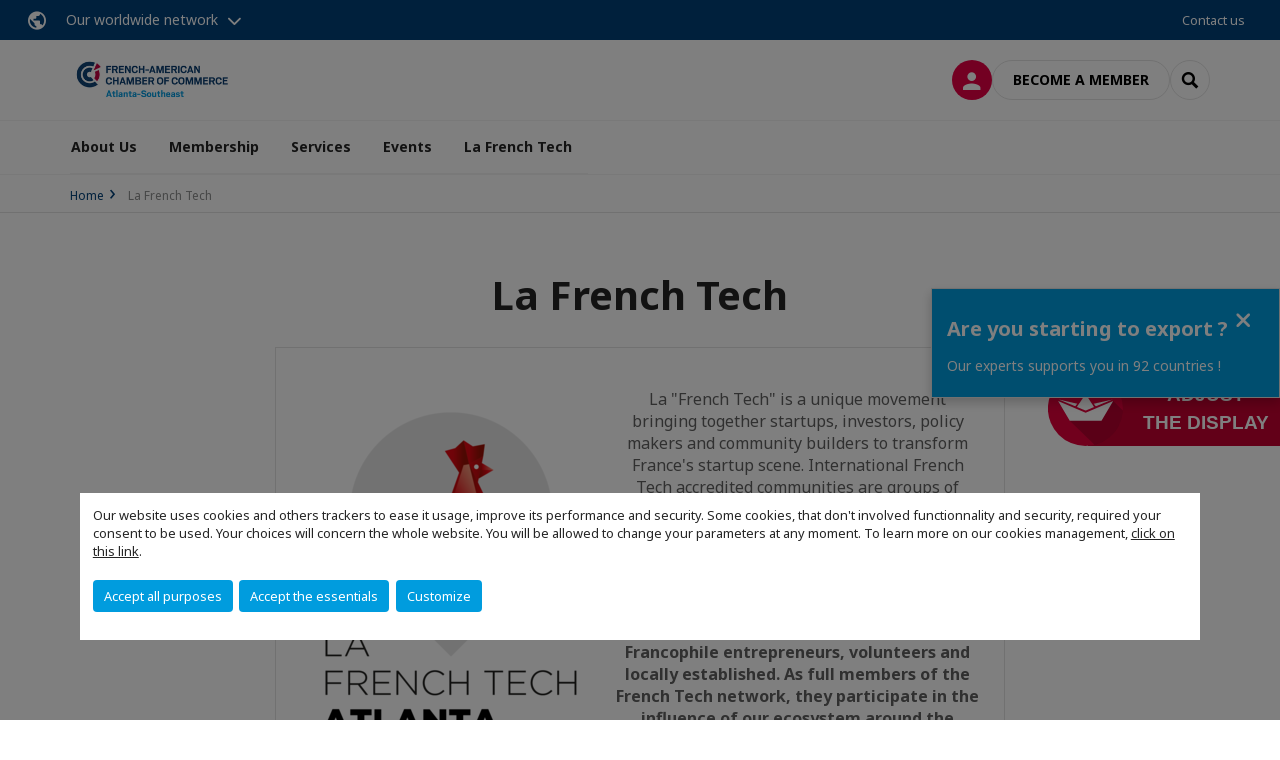

--- FILE ---
content_type: text/html; charset=utf-8
request_url: https://www.facc-atlanta.com/la-french-tech.html
body_size: 14181
content:
<!DOCTYPE html>
<html lang="en">
<head>

<meta charset="utf-8">
<!-- 
	This website is powered by TYPO3 - inspiring people to share!
	TYPO3 is a free open source Content Management Framework initially created by Kasper Skaarhoj and licensed under GNU/GPL.
	TYPO3 is copyright 1998-2026 of Kasper Skaarhoj. Extensions are copyright of their respective owners.
	Information and contribution at https://typo3.org/
-->



<title>La French Tech | FACC Atlanta</title>
<meta name="generator" content="TYPO3 CMS">
<meta name="description" content="The World Class Tech Hub and Global Start-up Ecosystem.">
<meta name="viewport" content="width=device-width, initial-scale=1.0">
<meta property="og:type" content="website">
<meta property="og:site_name" content="FACC Atlanta">
<meta property="og:image" content="https://www.facc-atlanta.com/_assets/e16fdc39dbd453b823f5542efedb5595/Frontend/Assets/images/logo-cci.svg">
<meta name="twitter:card" content="summary">

<link rel="stylesheet" href="https://unpkg.com/orejime@2.2/dist/orejime.css" media="all">
<link rel="stylesheet" href="https://aws-a.medias-ccifi.org/typo3temp/assets/compressed/86cc90b71f4b58e679ce5e8a3065e392-ec7fddaa876aa59e6880f45c25fb3940.css?1768142665" media="all">
<link rel="stylesheet" href="https://aws-a.medias-ccifi.org/_assets/cru-1769184577/e16fdc39dbd453b823f5542efedb5595/Frontend/Assets/styles/app.css?1767959247" media="all">
<link rel="stylesheet" href="https://aws-a.medias-ccifi.org/typo3temp/assets/compressed/misc-52b0a2308e09fd13e0039e3e874571f7.css?1768142665" media="all">
<link rel="stylesheet" href="https://aws-a.medias-ccifi.org/typo3temp/assets/compressed/541518372e0070f9aacd6fac4904da64-5ac83fe475b0ffddf58cf8b357872ad6.css?1768231760" media="all">




<script>
/*<![CDATA[*/
/*TS_inlineJS*/
dataLayer = [];
var googleTagManagerId = "GTM-P3HZB8S"; var configOrejime = {"privacyPolicy":"\/legal-notice.html","mustNotice":true,"lang":"en","translations":{"en":{"consentModal":{"title":"Information that we collect","description":"Here you can see and customize the information that we collect.","privacyPolicy":{"name":"privacy policy","text":"To learn more, please read our {privacyPolicy}."}},"consentNotice":{"changeDescription":"There were changes since your last visit, please update your consent.","description":"Our website uses cookies and others trackers to ease it usage, improve its performance and security.\nSome cookies, that don't involved functionnality and security, required your consent to be used.\nYour choices will concern the whole website. You will be allowed to change your parameters at any moment. To learn more on our cookies management","learnMore":"Customize","privacyPolicy":{"name":"click on this link","text":", {privacyPolicy}."}},"accept":"Accept all purposes","acceptAll":"Accept all purposes","save":"Save","saveData":"Save my configuration on collected information","decline":"Accept the essentials","declineAll":"Accept the essentials","close":"Close","enabled":"Enabled","disabled":"Disabled","app":{"purposes":"Purposes","purpose":"Purpose"},"categories":{"site":{"title":"Website functionalities"},"analytics":{"title":"Trafic and audience measurement"},"video":{"title":""}},"poweredBy":"Powered by Orejime","newWindow":"new window","purposes":{"site":"Website functionalities","analytics":"Trafic and audience measurement","video":"Videos"},"site":{"title":"Essential functionalities","description":"Without these cookies, we cannot provide you certain services on our website, like authentication to your personal account."},"google-analytics":{"title":"Google Analytics","description":"These cookies are used to understand traffic levels and audience usage."},"youtube":{"title":"Youtube","description":"<a href=\"https:\/\/policies.google.com\/privacy\" class=\"orejime-Modal-privacyPolicyLink\" target=\"_blank\">Read Youtube's privacy policy<\/a>"},"vimeo":{"title":"Vimeo","description":"<a href=\"https:\/\/vimeo.com\/privacy\" class=\"orejime-Modal-privacyPolicyLink\" target=\"_blank\">Read Vimeo's privacy policy<\/a>"},"functional":{"title":"Other functionalities","description":"Non-essential functionalities may use cookies, for example to save a flash message view"}}}};

(function () {
    var fs = document.createElement("script");
    fs.setAttribute("src", "https://cdn.facil-iti.app/tags/faciliti-tag.min.js");
    fs.dataset.applicationIdentifier = "eb9ae09d-f926-426d-a012-16e5c302a188";
    document.head.appendChild(fs);
}());

function onRecaptchaSubmit() {
    const form = (document.querySelector('[data-callback="onRecaptchaSubmit"]') || {}).form;

    if (form) {
        form.submit();
    }

    return false;
}

/*]]>*/
</script>

<!-- Favicons -->
        <meta name="msapplication-square70x70logo" content="https://aws-a.medias-ccifi.org/_assets/cru-1769184577/e16fdc39dbd453b823f5542efedb5595/Frontend/Assets/images/favicons/windows-tile-70x70.png">
        <meta name="msapplication-square150x150logo" content="https://aws-a.medias-ccifi.org/_assets/cru-1769184577/e16fdc39dbd453b823f5542efedb5595/Frontend/Assets/images/favicons/windows-tile-150x150.png">
        <meta name="msapplication-square310x310logo" content="https://aws-a.medias-ccifi.org/_assets/cru-1769184577/e16fdc39dbd453b823f5542efedb5595/Frontend/Assets/images/favicons/windows-tile-310x310.png">
        <meta name="msapplication-TileImage" content="https://aws-a.medias-ccifi.org/_assets/cru-1769184577/e16fdc39dbd453b823f5542efedb5595/Frontend/Assets/images/favicons/windows-tile-144x144.png">
        <link rel="apple-touch-icon-precomposed" sizes="152x152" href="https://aws-a.medias-ccifi.org/_assets/cru-1769184577/e16fdc39dbd453b823f5542efedb5595/Frontend/Assets/images/favicons/apple-touch-icon-152x152-precomposed.png">
        <link rel="apple-touch-icon-precomposed" sizes="120x120" href="https://aws-a.medias-ccifi.org/_assets/cru-1769184577/e16fdc39dbd453b823f5542efedb5595/Frontend/Assets/images/favicons/apple-touch-icon-120x120-precomposed.png">
        <link rel="apple-touch-icon-precomposed" sizes="76x76" href="https://aws-a.medias-ccifi.org/_assets/cru-1769184577/e16fdc39dbd453b823f5542efedb5595/Frontend/Assets/images/favicons/apple-touch-icon-76x76-precomposed.png">
        <link rel="apple-touch-icon-precomposed" sizes="60x60" href="https://aws-a.medias-ccifi.org/_assets/cru-1769184577/e16fdc39dbd453b823f5542efedb5595/Frontend/Assets/images/favicons/apple-touch-icon-60x60-precomposed.png">
        <link rel="apple-touch-icon" sizes="144x144" href="https://aws-a.medias-ccifi.org/_assets/cru-1769184577/e16fdc39dbd453b823f5542efedb5595/Frontend/Assets/images/favicons/apple-touch-icon-144x144.png">
        <link rel="apple-touch-icon" sizes="114x114" href="https://aws-a.medias-ccifi.org/_assets/cru-1769184577/e16fdc39dbd453b823f5542efedb5595/Frontend/Assets/images/favicons/apple-touch-icon-114x114.png">
        <link rel="apple-touch-icon" sizes="72x72" href="https://aws-a.medias-ccifi.org/_assets/cru-1769184577/e16fdc39dbd453b823f5542efedb5595/Frontend/Assets/images/favicons/apple-touch-icon-72x72.png">
        <link rel="apple-touch-icon" sizes="57x57" href="https://aws-a.medias-ccifi.org/_assets/cru-1769184577/e16fdc39dbd453b823f5542efedb5595/Frontend/Assets/images/favicons/apple-touch-icon.png">
        <link rel="shortcut icon" href="https://aws-a.medias-ccifi.org/_assets/cru-1769184577/e16fdc39dbd453b823f5542efedb5595/Frontend/Assets/images/favicons/favicon.ico">
        <link rel="icon" type="image/png" sizes="64x64" href="https://aws-a.medias-ccifi.org/_assets/cru-1769184577/e16fdc39dbd453b823f5542efedb5595/Frontend/Assets/images/favicons/favicon.png"><!-- Google Tag Manager -->
      <script type="opt-in" data-type="application/javascript" data-name="google-analytics">        (function(w,d,s,l,i){w[l]=w[l]||[];w[l].push({'gtm.start':
        new Date().getTime(),event:'gtm.js'});var f=d.getElementsByTagName(s)[0],
        j=d.createElement(s),dl=l!='dataLayer'?'&l='+l:'';j.async=true;j.src=
        'https://www.googletagmanager.com/gtm.js?id='+i+dl;f.parentNode.insertBefore(j,f);
        })(window,document,'script','dataLayer','GTM-P3HZB8S');</script>
      <!-- End Google Tag Manager -->        <!-- GetResponse Analytics -->
        <script type="text/javascript">
        (function(m, o, n, t, e, r, _){
              m['__GetResponseAnalyticsObject'] = e;m[e] = m[e] || function() {(m[e].q = m[e].q || []).push(arguments)};
              r = o.createElement(n);_ = o.getElementsByTagName(n)[0];r.async = 1;r.src = t;r.setAttribute('crossorigin', 'use-credentials');_.parentNode .insertBefore(r, _);
          })(window, document, 'script', 'https://marketing.ccifi.net/script/2da3e708-6008-4df8-9f30-cc072fa60d35/ga.js', 'GrTracking');
        </script>
        <!-- End GetResponse Analytics -->
<link rel="canonical" href="https://www.facc-atlanta.com/la-french-tech.html"/>
</head>
<body class="">
        <noscript>
            <iframe src="https://www.googletagmanager.com/ns.html?id=GTM-P3HZB8S" height="0" width="0" style="display:none;visibility:hidden"></iframe>
        </noscript>

  
        <nav id="nav" class="navbar navbar-default navbar-main">
            
		<nav class="nav-sticky">
			<div class="container-fluid">
				<div class="nav-sticky-wrapper">
				
					<div class="dropdown dropdown-btn-nav">
						<a href="#" class="dropdown-toggle btn btn-icon icon-earth" data-toggle="dropdown" role="button" aria-haspopup="true" aria-expanded="false">Our worldwide network</a>
						<div class="dropdown-menu">
							<div class="dropdown-menu-inner">
								<p>Develop your business anywhere in the world with the CCI France International network!</p>
								<a href="https://www.ccifrance-international.org/le-reseau/les-cci-fi.html" target="_blank" class="btn btn-primary btn-inverse">
									125 chambers in 98 countries
								</a>
							</div>
						</div>
					</div>
				

				<ul class="nav-sticky-right">
          
            <li>
              <button data-faciliti-popin="" id="faciliti-cta">
                <img src="https://aws-a.medias-ccifi.org/fileadmin/cru-1769184577/user_upload/logo-faciliti.svg" alt="FACIL'iti">
                <span class="cta-text">Adjust<br />
the display</span>
              </button>
            </li>
          
					
						<li>
							<a href="/about-us/contact-us-1.html">
								Contact us
							</a>
						</li>
					
					
						
							
						
					
					<li class="dropdown dropdown-btn-nav">
						




					</li>
				</ul>
			</div>
			</div>
		</nav>
	
            <div class="navbar-wrapper">
                <div class="container">
                    <a class="navbar-brand" href="/">
                        
                        
                            <img alt="USA | Atlanta : CCI France Etats-Unis - Atlanta" src="/uploads/tx_obladyficheidentity/LogoFaccAtlanta_02.png" width="300" height="89" />
                        
                    </a>

                    <div class="navbar-tools">
                        <ul>
                            
                                    <li>
                                        <a class="btn btn-complementary btn-only-icon icon-user" href="/members-log-in.html">
                                            <span class="sr-only">Log in</span>
                                        </a>
                                    </li>
                                    <li class="d-none d-lg-block"><a class="btn btn-border-gray" href="https://business.facc-atlanta.com/member/newmemberapp/">Become a member</a></li>
                                

                            <li><a href="#" class="btn btn-border-gray btn-only-icon icon-search" data-toggle="modal" data-target="#modal-search"><span class="sr-only">Search</span></a></li>
                        </ul>

                        <button type="button" class="navbar-toggle collapsed" data-toggle="collapse" data-target="#menu" aria-expanded="false">
                            <span class="sr-only">Menu</span>
                            <span class="icon-bar"></span>
                            <span class="icon-bar"></span>
                            <span class="icon-bar"></span>
                        </button>
                    </div><!-- .navbar-tools -->
                </div>
            </div>

            <div id="menu" class="navbar-collapse navbar-menu collapse">
                <div class="container">
                    <div class="nav navbar-nav nav-lang">
                        <div class="dropdown">
                            




                        </div><!-- .dropdown -->
                    </div>

                    

    <ul class="nav navbar-nav navbar-nav-main">
        
            <li class="navbar-nav-main-item">
                
                        <a href="/about-us.html" class="btn collapse-btn" role="button" data-toggle="collapse" data-target="#menu-9101" aria-expanded="false" aria-controls="menu-9101" onclick="return false">About Us</a>
                        <div class="collapse collapse-item" id="menu-9101">
                            <div class="collapse-content">
                                <div class="container">
                                    <div class="row d-flex">
                                        <div class="col-lg-4">
                                            <div class="well">
                                                <div class="well-title">About Us</div>
                                                
                                                    <div class="mb-1 d-none d-lg-block">
                                                        <img src="https://aws-a.medias-ccifi.org/fileadmin/_processed_/d/f/csm_pexels-polina-kovaleva-8350240_f7a225a901.jpg" width="768" height="432" alt="" />
                                                    </div>
                                                
                                                

                                                <a href="/about-us.html" target="" class="btn btn-outline btn-default">
                                                    Go to section
                                                </a>
                                            </div>
                                        </div>
                                        <div class="col-lg-4">
                                            <ul class="nav navbar-nav">
                                                
                                                    <li>
                                                        <a href="/about-us/our-mission.html" target="" data-desc="desc-9101-9105">Our Mission</a>
                                                    </li>
                                                
                                                    <li>
                                                        <a href="/about-us/support-our-mission.html" target="" data-desc="desc-9101-9103">Support the FACC</a>
                                                    </li>
                                                
                                                    <li>
                                                        <a href="/about-us/team.html" target="" data-desc="desc-9101-9107">Team</a>
                                                    </li>
                                                
                                                    <li>
                                                        <a href="/about-us/board-of-directors.html" target="" data-desc="desc-9101-9106">Board of Directors</a>
                                                    </li>
                                                
                                                    <li>
                                                        <a href="/about-us/tennessee-branch.html" target="" data-desc="desc-9101-13091">Tennessee Branch</a>
                                                    </li>
                                                
                                                    <li>
                                                        <a href="/about-us/facc-national-network.html" target="" data-desc="desc-9101-13089">FACC National Network</a>
                                                    </li>
                                                
                                                    <li>
                                                        <a href="/about-us/cci-france-international.html" target="" data-desc="desc-9101-20645">CCI France International</a>
                                                    </li>
                                                
                                                    <li>
                                                        <a href="/about-us/contact-us.html" target="" data-desc="desc-9101-9102">Curiosity Lab</a>
                                                    </li>
                                                
                                                    <li>
                                                        <a href="/about-us/contact-us-1.html" target="" data-desc="desc-9101-13212">Contact Us</a>
                                                    </li>
                                                
                                            </ul>
                                        </div>
                                        <div class="col-lg-4 d-none d-lg-block">
                                            
                                                <div id="desc-9101-9105" class="module-nav-item">
                                                    
                                                        <img src="https://aws-a.medias-ccifi.org/fileadmin/_processed_/7/1/csm_pexels-nappy-936137_cd92bb058c.jpg" width="768" height="432" alt="" />
                                                    
                                                    
                                                        <p>
                                                            Discover the team, our mission, services, and our events.
                                                        </p>
                                                    
                                                    
                                                        <p>
                                                            <a href="/about-us/our-mission.html" target="">
                                                                More information
                                                            </a>
                                                        </p>
                                                    
                                                </div>
                                            
                                                <div id="desc-9101-9103" class="module-nav-item">
                                                    
                                                        <img src="https://aws-a.medias-ccifi.org/fileadmin/_processed_/0/4/csm_pexels-cottonbro-studio-3943727_560ed400a9.jpg" width="768" height="432" alt="" />
                                                    
                                                    
                                                        <p>
                                                            As a non-profit organization, the FACC-Atlanta relies entirely on memberships and fundraising ...
                                                        </p>
                                                    
                                                    
                                                        <p>
                                                            <a href="/about-us/support-our-mission.html" target="">
                                                                More information
                                                            </a>
                                                        </p>
                                                    
                                                </div>
                                            
                                                <div id="desc-9101-9107" class="module-nav-item">
                                                    
                                                        <img src="https://aws-a.medias-ccifi.org/fileadmin/_processed_/9/f/csm_Team-Photo-scaled_fe63a39215.jpg" width="768" height="433" alt="" />
                                                    
                                                    
                                                        <p>
                                                            Meet the FACC team.
                                                        </p>
                                                    
                                                    
                                                        <p>
                                                            <a href="/about-us/team.html" target="">
                                                                More information
                                                            </a>
                                                        </p>
                                                    
                                                </div>
                                            
                                                <div id="desc-9101-9106" class="module-nav-item">
                                                    
                                                        <img src="https://aws-a.medias-ccifi.org/fileadmin/_processed_/e/1/csm_board_of_directors_0676d12f0c.png" width="568" height="319" alt="" />
                                                    
                                                    
                                                        <p>
                                                            The French American Chamber of Commerce is lead and helped by a board of 24 members and 2 Honorary Members, with more than 40% being women! 
                                                        </p>
                                                    
                                                    
                                                        <p>
                                                            <a href="/about-us/board-of-directors.html" target="">
                                                                More information
                                                            </a>
                                                        </p>
                                                    
                                                </div>
                                            
                                                <div id="desc-9101-13091" class="module-nav-item">
                                                    
                                                        <img src="https://aws-a.medias-ccifi.org/fileadmin/_processed_/0/d/csm_chattanooga_54fa472b37.jpeg" width="298" height="168" alt="" />
                                                    
                                                    
                                                        <p>
                                                            Our goal is to be the liaison for the French and American organizations in Tennessee. Learn more about our Tennessee Branch.
                                                        </p>
                                                    
                                                    
                                                        <p>
                                                            <a href="/about-us/tennessee-branch.html" target="">
                                                                More information
                                                            </a>
                                                        </p>
                                                    
                                                </div>
                                            
                                                <div id="desc-9101-13089" class="module-nav-item">
                                                    
                                                        <img src="https://aws-a.medias-ccifi.org/fileadmin/_processed_/e/c/csm_MAPS_FACC_NETWORK_01_0c3a7ebac7.png" width="768" height="431" alt="" />
                                                    
                                                    
                                                        <p>
                                                            18 Chapters &amp; 5700 Members Nationwide l 19 Sectors
                                                        </p>
                                                    
                                                    
                                                        <p>
                                                            <a href="/about-us/facc-national-network.html" target="">
                                                                More information
                                                            </a>
                                                        </p>
                                                    
                                                </div>
                                            
                                                <div id="desc-9101-20645" class="module-nav-item">
                                                    
                                                        <img src="https://aws-a.medias-ccifi.org/fileadmin/_processed_/5/b/csm_Sans_titre_266506da97.png" width="379" height="213" alt="" />
                                                    
                                                    
                                                        <p>
                                                            A worldwide network of 124 Chambers of Commerce in 93 countries.
                                                        </p>
                                                    
                                                    
                                                        <p>
                                                            <a href="/about-us/cci-france-international.html" target="">
                                                                More information
                                                            </a>
                                                        </p>
                                                    
                                                </div>
                                            
                                                <div id="desc-9101-9102" class="module-nav-item">
                                                    
                                                        <img src="https://aws-a.medias-ccifi.org/fileadmin/_processed_/5/d/csm_Capture_2fc3f66949.jpg" width="768" height="432" alt="" />
                                                    
                                                    
                                                        <p>
                                                            Curiosity Lab at Peachtree Corners is a publicly funded living lab designed to provide a real world test environment to advance next generation intelligent mobility and smart city technology.
                                                        </p>
                                                    
                                                    
                                                        <p>
                                                            <a href="/about-us/contact-us.html" target="">
                                                                More information
                                                            </a>
                                                        </p>
                                                    
                                                </div>
                                            
                                                <div id="desc-9101-13212" class="module-nav-item">
                                                    
                                                    
                                                    
                                                </div>
                                            
                                        </div>
                                    </div>
                                </div>
                            </div>
                        </div>
                    
            </li>
        
            <li class="navbar-nav-main-item">
                
                        <a href="/membership.html" class="btn collapse-btn" role="button" data-toggle="collapse" data-target="#menu-9035" aria-expanded="false" aria-controls="menu-9035" onclick="return false">Membership</a>
                        <div class="collapse collapse-item" id="menu-9035">
                            <div class="collapse-content">
                                <div class="container">
                                    <div class="row d-flex">
                                        <div class="col-lg-4">
                                            <div class="well">
                                                <div class="well-title">Membership</div>
                                                
                                                    <div class="mb-1 d-none d-lg-block">
                                                        <img src="https://aws-a.medias-ccifi.org/fileadmin/_processed_/6/f/csm_pexels-edmond-dantes-8553864_8c3164f6c5.jpg" width="768" height="432" alt="" />
                                                    </div>
                                                
                                                

                                                <a href="/membership.html" target="" class="btn btn-outline btn-default">
                                                    Go to section
                                                </a>
                                            </div>
                                        </div>
                                        <div class="col-lg-4">
                                            <ul class="nav navbar-nav">
                                                
                                                    <li>
                                                        <a href="https://business.facc-atlanta.com/member/newmemberapp/" target="_blank" data-desc="desc-9035-9036">Join today!</a>
                                                    </li>
                                                
                                                    <li>
                                                        <a href="/membership/why-become-a-member.html" target="" data-desc="desc-9035-9041">Why become a member?</a>
                                                    </li>
                                                
                                                    <li>
                                                        <a href="/membership/membership-levels.html" target="" data-desc="desc-9035-9040">Membership Levels</a>
                                                    </li>
                                                
                                                    <li>
                                                        <a href="/membership/our-members.html" target="" data-desc="desc-9035-9104">Our Members</a>
                                                    </li>
                                                
                                            </ul>
                                        </div>
                                        <div class="col-lg-4 d-none d-lg-block">
                                            
                                                <div id="desc-9035-9036" class="module-nav-item">
                                                    
                                                        <img src="https://aws-a.medias-ccifi.org/fileadmin/_processed_/0/0/csm_welcome_552f57f6fa.jpeg" width="500" height="281" alt="" />
                                                    
                                                    
                                                    
                                                        <p>
                                                            <a href="https://business.facc-atlanta.com/member/newmemberapp/" target="_blank">
                                                                More information
                                                            </a>
                                                        </p>
                                                    
                                                </div>
                                            
                                                <div id="desc-9035-9041" class="module-nav-item">
                                                    
                                                        <img src="https://aws-a.medias-ccifi.org/fileadmin/_processed_/0/1/csm_members_19caed6bfc.jpeg" width="500" height="281" alt="" />
                                                    
                                                    
                                                    
                                                        <p>
                                                            <a href="/membership/why-become-a-member.html" target="">
                                                                More information
                                                            </a>
                                                        </p>
                                                    
                                                </div>
                                            
                                                <div id="desc-9035-9040" class="module-nav-item">
                                                    
                                                        <img src="https://aws-a.medias-ccifi.org/fileadmin/_processed_/2/1/csm_levels_6314bb979a.jpeg" width="500" height="281" alt="" />
                                                    
                                                    
                                                    
                                                        <p>
                                                            <a href="/membership/membership-levels.html" target="">
                                                                More information
                                                            </a>
                                                        </p>
                                                    
                                                </div>
                                            
                                                <div id="desc-9035-9104" class="module-nav-item">
                                                    
                                                        <img src="https://aws-a.medias-ccifi.org/fileadmin/_processed_/a/9/csm_pexels-karolina-grabowska-5398881_f9f642b07a.jpg" width="768" height="432" alt="" />
                                                    
                                                    
                                                        <p>
                                                            A powerful network of partnerships with French and American authorities and institutions.
                                                        </p>
                                                    
                                                    
                                                        <p>
                                                            <a href="/membership/our-members.html" target="">
                                                                More information
                                                            </a>
                                                        </p>
                                                    
                                                </div>
                                            
                                        </div>
                                    </div>
                                </div>
                            </div>
                        </div>
                    
            </li>
        
            <li class="navbar-nav-main-item">
                
                        <a href="/services.html" class="btn collapse-btn" role="button" data-toggle="collapse" data-target="#menu-20779" aria-expanded="false" aria-controls="menu-20779" onclick="return false">Services</a>
                        <div class="collapse collapse-item" id="menu-20779">
                            <div class="collapse-content">
                                <div class="container">
                                    <div class="row d-flex">
                                        <div class="col-lg-4">
                                            <div class="well">
                                                <div class="well-title">Services</div>
                                                
                                                    <div class="mb-1 d-none d-lg-block">
                                                        <img src="https://aws-a.medias-ccifi.org/fileadmin/_processed_/1/e/csm_Corporate_services_a34fdabbee.jpeg" width="499" height="280" alt="" />
                                                    </div>
                                                
                                                

                                                <a href="/services.html" target="" class="btn btn-outline btn-default">
                                                    Go to section
                                                </a>
                                            </div>
                                        </div>
                                        <div class="col-lg-4">
                                            <ul class="nav navbar-nav">
                                                
                                                    <li>
                                                        <a href="/services/doing-business-in-gatnalms.html" target="" data-desc="desc-20779-20785">Doing Business in GA/TN/AL/MS</a>
                                                    </li>
                                                
                                                    <li>
                                                        <a href="/services/virtual-office.html" target="" data-desc="desc-20779-20784">Virtual office</a>
                                                    </li>
                                                
                                                    <li>
                                                        <a href="/services/vat-refund.html" target="" data-desc="desc-20779-20787">VAT Refund</a>
                                                    </li>
                                                
                                                    <li>
                                                        <a href="/services/duo-mentoring.html" target="" data-desc="desc-20779-20783">DUO Mentoring</a>
                                                    </li>
                                                
                                                    <li>
                                                        <a href="/services/exchange-visitor-program-j-1-visa-vie.html" target="" data-desc="desc-20779-20382">Exchange Visitor Program (J-1 Visa &amp; VIE)</a>
                                                    </li>
                                                
                                                    <li>
                                                        <a href="/services/hiring.html" target="" data-desc="desc-20779-9060">Hiring?</a>
                                                    </li>
                                                
                                                    <li>
                                                        <a href="/services/searching-for-a-jobinternship.html" target="" data-desc="desc-20779-9055">Searching for a job/internship?</a>
                                                    </li>
                                                
                                            </ul>
                                        </div>
                                        <div class="col-lg-4 d-none d-lg-block">
                                            
                                                <div id="desc-20779-20785" class="module-nav-item">
                                                    
                                                        <img src="https://aws-a.medias-ccifi.org/fileadmin/_processed_/b/e/csm_pexels-fauxels-3184634_5608951b27.jpg" width="768" height="432" alt="" />
                                                    
                                                    
                                                        <p>
                                                            FACC-Atlanta helps you set up your business
                                                        </p>
                                                    
                                                    
                                                        <p>
                                                            <a href="/services/doing-business-in-gatnalms.html" target="">
                                                                More information
                                                            </a>
                                                        </p>
                                                    
                                                </div>
                                            
                                                <div id="desc-20779-20784" class="module-nav-item">
                                                    
                                                        <img src="https://aws-a.medias-ccifi.org/fileadmin/_processed_/e/6/csm_red-mailbox_3e04193404.jpg" width="768" height="432" alt="" />
                                                    
                                                    
                                                        <p>
                                                            Get an official U.S. mailing address
                                                        </p>
                                                    
                                                    
                                                        <p>
                                                            <a href="/services/virtual-office.html" target="">
                                                                More information
                                                            </a>
                                                        </p>
                                                    
                                                </div>
                                            
                                                <div id="desc-20779-20787" class="module-nav-item">
                                                    
                                                        <img src="https://aws-a.medias-ccifi.org/fileadmin/_processed_/b/c/csm_euro-1557431_1920_2eebc7ede6.jpg" width="768" height="432" alt="" />
                                                    
                                                    
                                                        <p>
                                                             Get a Tax Refund on trade shows and fairs in France
                                                        </p>
                                                    
                                                    
                                                        <p>
                                                            <a href="/services/vat-refund.html" target="">
                                                                More information
                                                            </a>
                                                        </p>
                                                    
                                                </div>
                                            
                                                <div id="desc-20779-20783" class="module-nav-item">
                                                    
                                                        <img src="https://aws-a.medias-ccifi.org/fileadmin/_processed_/0/3/csm_DUOMentoringLogo_Turquoise_524685a9e4.jpg" width="768" height="431" alt="" />
                                                    
                                                    
                                                        <p>
                                                            Get paired with a CCEF Mentor who will provide you business development advice and guidance to grow your business in the region.
                                                        </p>
                                                    
                                                    
                                                        <p>
                                                            <a href="/services/duo-mentoring.html" target="">
                                                                More information
                                                            </a>
                                                        </p>
                                                    
                                                </div>
                                            
                                                <div id="desc-20779-20382" class="module-nav-item">
                                                    
                                                        <img src="https://aws-a.medias-ccifi.org/fileadmin/_processed_/d/f/csm_VISA_01_f7bd95b330.png" width="577" height="325" alt="" />
                                                    
                                                    
                                                        <p>
                                                            Don’t miss the opportunity to bring a fresh new outlook to projects, and the chance to mentor the young talents of tomorrow!
                                                        </p>
                                                    
                                                    
                                                        <p>
                                                            <a href="/services/exchange-visitor-program-j-1-visa-vie.html" target="">
                                                                More information
                                                            </a>
                                                        </p>
                                                    
                                                </div>
                                            
                                                <div id="desc-20779-9060" class="module-nav-item">
                                                    
                                                        <img src="https://aws-a.medias-ccifi.org/fileadmin/_processed_/0/3/csm_Hiring_3dcbd41c66.jpeg" width="500" height="281" alt="" />
                                                    
                                                    
                                                        <p>
                                                            Your company is searching for a new talent to add to your workforce?  The FACC-Atlanta can help you find the perfect match!
                                                        </p>
                                                    
                                                    
                                                        <p>
                                                            <a href="/services/hiring.html" target="">
                                                                More information
                                                            </a>
                                                        </p>
                                                    
                                                </div>
                                            
                                                <div id="desc-20779-9055" class="module-nav-item">
                                                    
                                                        <img src="https://aws-a.medias-ccifi.org/fileadmin/_processed_/f/0/csm_Job_Search_cd7cf077a3.png" width="768" height="421" alt="" />
                                                    
                                                    
                                                        <p>
                                                             Looking for your next challenge in the Southeast of the U.S.? The FACC-Atlanta can help you find the job of your dream!
                                                        </p>
                                                    
                                                    
                                                        <p>
                                                            <a href="/services/searching-for-a-jobinternship.html" target="">
                                                                More information
                                                            </a>
                                                        </p>
                                                    
                                                </div>
                                            
                                        </div>
                                    </div>
                                </div>
                            </div>
                        </div>
                    
            </li>
        
            <li class="navbar-nav-main-item">
                
                        <a href="/events.html" class="btn collapse-btn" role="button" data-toggle="collapse" data-target="#menu-9076" aria-expanded="false" aria-controls="menu-9076" onclick="return false">Events</a>
                        <div class="collapse collapse-item" id="menu-9076">
                            <div class="collapse-content">
                                <div class="container">
                                    <div class="row d-flex">
                                        <div class="col-lg-4">
                                            <div class="well">
                                                <div class="well-title">Events</div>
                                                
                                                    <div class="mb-1 d-none d-lg-block">
                                                        <img src="https://aws-a.medias-ccifi.org/fileadmin/_processed_/e/8/csm_pexels-leeloo-thefirst-5386754_4094bace2e.jpg" width="768" height="432" alt="" />
                                                    </div>
                                                
                                                

                                                <a href="/events.html" target="" class="btn btn-outline btn-default">
                                                    Go to section
                                                </a>
                                            </div>
                                        </div>
                                        <div class="col-lg-4">
                                            <ul class="nav navbar-nav">
                                                
                                                    <li>
                                                        <a href="/events/upcoming-events.html" target="" data-desc="desc-9076-9088">Upcoming Events</a>
                                                    </li>
                                                
                                                    <li>
                                                        <a href="/events/our-signature-events.html" target="" data-desc="desc-9076-9091">Our Signature Events</a>
                                                    </li>
                                                
                                                    <li>
                                                        <a href="/events/photo-gallery.html" target="" data-desc="desc-9076-9078">Photo Gallery</a>
                                                    </li>
                                                
                                                    <li>
                                                        <a href="/about-us/contact-us-1.html" target="" data-desc="desc-9076-9077">Sponsor an Event</a>
                                                    </li>
                                                
                                            </ul>
                                        </div>
                                        <div class="col-lg-4 d-none d-lg-block">
                                            
                                                <div id="desc-9076-9088" class="module-nav-item">
                                                    
                                                        <img src="https://aws-a.medias-ccifi.org/fileadmin/_processed_/3/9/csm_toast_8299acc13f.jpeg" width="500" height="281" alt="" />
                                                    
                                                    
                                                    
                                                        <p>
                                                            <a href="/events/upcoming-events.html" target="">
                                                                More information
                                                            </a>
                                                        </p>
                                                    
                                                </div>
                                            
                                                <div id="desc-9076-9091" class="module-nav-item">
                                                    
                                                        <img src="https://aws-a.medias-ccifi.org/fileadmin/_processed_/5/1/csm_events_90e7cbc18c.jpeg" width="500" height="281" alt="" />
                                                    
                                                    
                                                    
                                                        <p>
                                                            <a href="/events/our-signature-events.html" target="">
                                                                More information
                                                            </a>
                                                        </p>
                                                    
                                                </div>
                                            
                                                <div id="desc-9076-9078" class="module-nav-item">
                                                    
                                                        <img src="https://aws-a.medias-ccifi.org/fileadmin/_processed_/b/c/csm_35425395_1914433261921203_8378709981578395648_o_8d3120e55c.jpg" width="768" height="432" alt="" />
                                                    
                                                    
                                                    
                                                        <p>
                                                            <a href="/events/photo-gallery.html" target="">
                                                                More information
                                                            </a>
                                                        </p>
                                                    
                                                </div>
                                            
                                                <div id="desc-9076-9077" class="module-nav-item">
                                                    
                                                        <img src="https://aws-a.medias-ccifi.org/fileadmin/_processed_/6/a/csm_yes_7ee3e2972f.jpeg" width="500" height="281" alt="" />
                                                    
                                                    
                                                    
                                                        <p>
                                                            <a href="/about-us/contact-us-1.html" target="">
                                                                More information
                                                            </a>
                                                        </p>
                                                    
                                                </div>
                                            
                                        </div>
                                    </div>
                                </div>
                            </div>
                        </div>
                    
            </li>
        
            <li class="navbar-nav-main-item">
                
                        <a href="/la-french-tech.html" target="" class="btn collapse-btn">
                            La French Tech
                        </a>
                    
            </li>
        

        
    </ul>




                    <div class="navbar-btn-actions">
                        
                                <a class="btn btn-border-gray d-lg-none" href="https://business.facc-atlanta.com/member/newmemberapp/">Become a member</a>
                            
                    </div>
                </div>
            </div><!-- .navbar-collapse -->
        </nav>
    

  <main id="main" class="main">
    
      <div class="breadcrumb-wrapper"><div class="container"><ol class="breadcrumb"><li><a href="/" title="Home">Home</a></li><li class="active">La French Tech</li></ol></div></div>
    

    
      

    


    

    <div class="container">
    
      <aside class="section section-banner">

    

</aside>
    

    <!--TYPO3SEARCH_begin-->
    
		
			<h1>La French Tech</h1>
		

        <div id="c201427" class="">



	



	
		
		
			<div class="row">
				
					<div class="col-md-8 col-md-push-2 ">
						<div class="module module-panel module-bordered">

	
		
			

	


		

		<div class="clearfix ce-textpic ce-left ce-intext">
			
				


	
	
			<div class="ce-gallery" data-ce-columns="1" data-ce-images="1">
				
				
					<div class="ce-row">
						
							
								<div class="ce-column">
									<figure class="post-thumbnail">

										
												
	
			
					
	
			<img class="img-responsive" src="https://aws-a.medias-ccifi.org/fileadmin/_processed_/f/4/csm_Logo_FT_Atlanta_Couleur_new_a9804df5a0.png" width="300" height="370" alt="" />
		

				
		

											

										
									</figure>
								</div>
							
						
					</div>
				
				
			</div>
		
















			

			<div class="ce-bodytext post">
				
				<p>La "French Tech" is a unique movement bringing together startups, investors, policy makers and community builders to transform France's startup scene. International French Tech accredited communities are groups of French or Francophile entrepreneurs, who, as volunteers of the French Tech network, participate in the impact of France's innovation ecosystem around the world.</p>
<p><strong>In practical terms, the French Tech Communities abroad are groups of French or Francophile entrepreneurs, volunteers and locally established. As full members of the French Tech network, they participate in the influence of our ecosystem around the world.</strong></p>
			</div>

			
		</div>
	
</div>
<div id="c237547" class="">

	
		
			

	


		

		<div class="clearfix ce-textpic ce-center ce-above">
			
				

















			

			<div class="ce-bodytext post">
				
				<p>Their mission is to support the Mission French Tech's international actions by animating and taking part in the life of the local entrepreneurial community, by supporting the development of French start-ups in their ecosystems and by carrying out structuring actions in line with the Mission French Tech's priorities.</p>
<p><br> Composed of founders, investors and employees of start-ups and tech companies, and any other stakeholder involved in the promotion of French Tech in their geographical area, the International Communities carry out their actions in conjunction with all the actors of the French network. Their objective is to encourage exchanges and meetings in their local ecosystem, by promoting bridges with the French ecosystem.</p>
			</div>

			
		</div>
	
</div>
<div id="c237536" class="">

	
		
			

	


		

		<div class="clearfix ce-textpic ce-center ce-above">
			
				

















			

			<div class="ce-bodytext post">
				
				<p>In Atlanta, 4 major French-American success stories have come together to lead the initiative: Unicorns Exotec and OVHCloud, and rising tech startups Sunday and Ringover, with the support of the :</p><ul> 	<li>Consulate General of France in Atlanta</li> 	<li>Office for Science and Technology of the French Embassy in the USA</li> 	<li>French American Chamber of Commerce Atlanta - Southeast.</li> </ul><p>This new chapter will further continue the transatlantic tech cooperation journey in the vibrant Metro Atlanta Region and enable more transformative entrepreneurial synergies.</p>
			</div>

			
		</div>
	
</div>
<div id="c237539" class="">



	

	
			<h2>French Tech Atlanta - New Board of Directors for 2023/2025</h2>
		



	
		
		
			<div class="row">
				
					<div class="col-md-3 ">
						<div id="c237540" class="">

	
		
			

	


		

		<div class="clearfix ce-textpic ce-center ce-above">
			
				


	
	
			<div class="ce-gallery" data-ce-columns="1" data-ce-images="1">
				
					<div class="ce-outer">
						<div class="ce-inner">
				
				
					<div class="ce-row">
						
							
								<div class="ce-column">
									<figure class="post-thumbnail">

										
												
	
			
					
	
			<img class="img-responsive" src="https://aws-a.medias-ccifi.org/fileadmin/cru-1769184577/usa-atlanta/user_upload/A_Bellamy.JPG" width="196" height="197" alt="" />
		

				
		

											

										
									</figure>
								</div>
							
						
					</div>
				
				
						</div>
					</div>
				
			</div>
		
















			

			<div class="ce-bodytext post">
				
				<p>President<br> Arthur Bellamy - CRO, Exotec</p>
			</div>

			
		</div>
	
</div>
<div id="c237544" class="">

	
		
			

	


		

		<div class="clearfix ce-textpic ce-center ce-above">
			
				


	
	
			<div class="ce-gallery" data-ce-columns="1" data-ce-images="1">
				
					<div class="ce-outer">
						<div class="ce-inner">
				
				
					<div class="ce-row">
						
							
								<div class="ce-column">
									<figure class="post-thumbnail">

										
												
	
			
					
	
			<img class="img-responsive" src="https://aws-a.medias-ccifi.org/fileadmin/cru-1769184577/usa-atlanta/user_upload/S_Lafon.JPG" width="197" height="197" alt="" />
		

				
		

											

										
									</figure>
								</div>
							
						
					</div>
				
				
						</div>
					</div>
				
			</div>
		
















			

			<div class="ce-bodytext post">
				
				<p>Sebastien Lafon - Founder, Adapt1st</p>
			</div>

			
		</div>
	
</div>
					</div>
				
					<div class="col-md-3 ">
						<div id="c237541" class="">

	
		
			

	


		

		<div class="clearfix ce-textpic ce-center ce-above">
			
				


	
	
			<div class="ce-gallery" data-ce-columns="1" data-ce-images="1">
				
					<div class="ce-outer">
						<div class="ce-inner">
				
				
					<div class="ce-row">
						
							
								<div class="ce-column">
									<figure class="post-thumbnail">

										
												
	
			
					
	
			<img class="img-responsive" src="https://aws-a.medias-ccifi.org/fileadmin/cru-1769184577/usa-atlanta/user_upload/C_De_Wendel.JPG" width="195" height="195" alt="" />
		

				
		

											

										
									</figure>
								</div>
							
						
					</div>
				
				
						</div>
					</div>
				
			</div>
		
















			

			<div class="ce-bodytext post">
				
				<p>Christine De Wendel - Co-Founder &amp; CEO US sunday</p>
			</div>

			
		</div>
	
</div>
<div id="c237545" class="">

	
		
			

	


		

		<div class="clearfix ce-textpic ce-center ce-above">
			
				


	
	
			<div class="ce-gallery" data-ce-columns="1" data-ce-images="1">
				
					<div class="ce-outer">
						<div class="ce-inner">
				
				
					<div class="ce-row">
						
							
								<div class="ce-column">
									<figure class="post-thumbnail">

										
												
	
			
					
	
			<img title=" " class="img-responsive" src="https://aws-a.medias-ccifi.org/fileadmin/_processed_/2/5/csm_0022_COHEN-7611_74274e2bf2.jpg" width="1170" height="1753" alt="" />
		

				
		

											

										
											<figcaption>
												 
											</figcaption>
										
									</figure>
								</div>
							
						
					</div>
				
				
						</div>
					</div>
				
			</div>
		
















			

			<div class="ce-bodytext post">
				
				<p>Pascale Cohen - Attache for Science and Technology</p>
			</div>

			
		</div>
	
</div>
					</div>
				
					<div class="col-md-3 ">
						<div id="c237542" class="">

	
		
			

	


		

		<div class="clearfix ce-textpic ce-center ce-above">
			
				


	
	
			<div class="ce-gallery" data-ce-columns="1" data-ce-images="1">
				
					<div class="ce-outer">
						<div class="ce-inner">
				
				
					<div class="ce-row">
						
							
								<div class="ce-column">
									<figure class="post-thumbnail">

										
												
	
			
					
	
			<img class="img-responsive" src="https://aws-a.medias-ccifi.org/fileadmin/cru-1769184577/usa-atlanta/user_upload/F_Giraud.JPG" width="196" height="198" alt="" />
		

				
		

											

										
									</figure>
								</div>
							
						
					</div>
				
				
						</div>
					</div>
				
			</div>
		
















			

			<div class="ce-bodytext post">
				
				<p>Francois Giraud - Startup Program Lead USA, OVHcloud</p>
			</div>

			
		</div>
	
</div>
<div id="c237546" class="">

	
		
			

	


		

		<div class="clearfix ce-textpic ce-center ce-above">
			
				


	
	
			<div class="ce-gallery" data-ce-columns="1" data-ce-images="1">
				
					<div class="ce-outer">
						<div class="ce-inner">
				
				
					<div class="ce-row">
						
							
								<div class="ce-column">
									<figure class="post-thumbnail">

										
												
	
			
					
	
			<img title=" " class="img-responsive" src="https://aws-a.medias-ccifi.org/fileadmin/_processed_/0/e/csm_KL_Profile_Photo_April_2025_b2ac219cb6.jpg" width="1170" height="1170" alt="" />
		

				
		

											

										
											<figcaption>
												 
											</figcaption>
										
									</figure>
								</div>
							
						
					</div>
				
				
						</div>
					</div>
				
			</div>
		
















			

			<div class="ce-bodytext post">
				
				<p>Katherine Lafourcade - Executive Director, French American Chamber of Commerce Atlanta-Southeast</p>
			</div>

			
		</div>
	
</div>
					</div>
				
					<div class="col-md-3 ">
						<div id="c237543" class="">

	
		
			

	


		

		<div class="clearfix ce-textpic ce-center ce-above">
			
				


	
	
			<div class="ce-gallery" data-ce-columns="1" data-ce-images="1">
				
					<div class="ce-outer">
						<div class="ce-inner">
				
				
					<div class="ce-row">
						
							
								<div class="ce-column">
									<figure class="post-thumbnail">

										
												
	
			
					
	
			<img class="img-responsive" src="https://aws-a.medias-ccifi.org/fileadmin/cru-1769184577/usa-atlanta/user_upload/R_Charvet.JPG" width="198" height="198" alt="" />
		

				
		

											

										
									</figure>
								</div>
							
						
					</div>
				
				
						</div>
					</div>
				
			</div>
		
















			

			<div class="ce-bodytext post">
				
				<p>Renaud Charvet - Co-founder &amp; CEO, Ringover INC</p>
			</div>

			
		</div>
	
</div>
					</div>
				
			</div>
		
	



</div>
<div id="c237535" class="">

	
		
			

	


		

		<div class="clearfix ce-textpic ce-center ce-above">
			
				


	
	
			<div class="ce-gallery" data-ce-columns="1" data-ce-images="1">
				
					<div class="ce-outer">
						<div class="ce-inner">
				
				
					<div class="ce-row">
						
							
								<div class="ce-column">
									<figure class="post-thumbnail">

										
												
	
			
					
	
			<img class="img-responsive" src="https://aws-a.medias-ccifi.org/fileadmin/_processed_/e/1/csm_010223_Carte_Monde_Communautes_5e2fa488ab.png" width="1170" height="904" alt="" />
		

				
		

											

										
									</figure>
								</div>
							
						
					</div>
				
				
						</div>
					</div>
				
			</div>
		
















			

			<div class="ce-bodytext post">
				
				
			</div>

			
		</div>
	
</div>
<div id="c196997" class="">
	<hr class="ce-div" />

</div>

	<form enctype="multipart/form-data" method="post" class="form" id="contactLaFrenchTech-196980" action="/la-french-tech.html?tx_form_formframework%5Baction%5D=perform&amp;tx_form_formframework%5Bcontroller%5D=FormFrontend&amp;cHash=44f1487587176f58fd8a9daf2289d359#contactLaFrenchTech-196980"><div><input type="hidden" name="tx_form_formframework[contactLaFrenchTech-196980][__state]" value="TzozOToiVFlQTzNcQ01TXEZvcm1cRG9tYWluXFJ1bnRpbWVcRm9ybVN0YXRlIjoyOntzOjI1OiIAKgBsYXN0RGlzcGxheWVkUGFnZUluZGV4IjtpOjA7czoxMzoiACoAZm9ybVZhbHVlcyI7YTowOnt9fQ==38acb20bde060f92fb3af0f6b77963f288809f2c" /><input type="hidden" name="tx_form_formframework[__trustedProperties]" value="{&quot;contactLaFrenchTech-196980&quot;:{&quot;name&quot;:1,&quot;checkbox-1&quot;:1,&quot;singleselect-1&quot;:1,&quot;ShLFi39O0msuE&quot;:1,&quot;email&quot;:1,&quot;message&quot;:1,&quot;__currentPage&quot;:1}}4830b0c772e1440cdac8817f7e43301bfbbeb527" /></div><fieldset class="form-group"><legend class="form-group-legend">Contact La French Tech</legend><div class="form-group"><label class="control-label" for="contactLaFrenchTech-196980-name">Name
<span class="">*</span></label><div class="form-element form-element-text mb-3"><input placeholder="Name" required="required" class="form-control" id="contactLaFrenchTech-196980-name" type="text" name="tx_form_formframework[contactLaFrenchTech-196980][name]" value="" /></div></div><div class="form-group"><div class="form-element form-element-check mb-3"><div class="checkbox"><input type="hidden" name="tx_form_formframework[contactLaFrenchTech-196980][checkbox-1]" value="" /><input class="form-check-input" id="contactLaFrenchTech-196980-checkbox-1" type="checkbox" name="tx_form_formframework[contactLaFrenchTech-196980][checkbox-1]" value="1" /><label for="contactLaFrenchTech-196980-checkbox-1">
				I am interested in learning more about La French Tech
			</label></div></div></div><div class="form-group"><label class="control-label" for="contactLaFrenchTech-196980-singleselect-1">How did you hear about us?</label><div class="form-element form-element-select mb-3"><select class="form-select form-control form-select" id="contactLaFrenchTech-196980-singleselect-1" name="tx_form_formframework[contactLaFrenchTech-196980][singleselect-1]"><option value="Social Media">Social Media</option><option value="French American Chamber Commerce">French American Chamber Commerce</option><option value="Personal recommendation">Personal recommendation</option><option value="Other">Other</option></select></div></div><input autocomplete="ShLFi39O0msuE" aria-hidden="true" class="form-control" id="contactLaFrenchTech-196980-ShLFi39O0msuE" style="position:absolute; margin:0 0 0 -999em;" tabindex="-1" type="text" name="tx_form_formframework[contactLaFrenchTech-196980][ShLFi39O0msuE]" /><div class="form-group"><label class="control-label" for="contactLaFrenchTech-196980-email">Email
<span class="">*</span></label><div class="form-element form-element-text mb-3"><input placeholder="Email address" required="required" class="form-control" id="contactLaFrenchTech-196980-email" type="text" name="tx_form_formframework[contactLaFrenchTech-196980][email]" value="" /></div></div><div class="form-group"><label class="control-label" for="contactLaFrenchTech-196980-message">Message
<span class="">*</span></label><div class="form-element form-element-textarea mb-3"><textarea placeholder="" required="required" class="form-control xxlarge form-control form-control-textarea" id="contactLaFrenchTech-196980-message" name="tx_form_formframework[contactLaFrenchTech-196980][message]"></textarea></div></div><div class="text-right"><input id="currentPage" type="hidden" name="tx_form_formframework[contactLaFrenchTech-196980][__currentPage]" value="" /><span class="next"><button class="btn btn-primary" onclick="document.getElementById(&#039;currentPage&#039;).value=&#039;1&#039;" type="submit" name="" value="1">Next step</button></span></div></fieldset></form>


<div id="c196998" class="">
	<hr class="ce-div" />

</div>
<div id="c196981" class="">

	
		
			

	


		

		<div class="clearfix ce-textpic ce-left ce-intext">
			
				


	
	
			<div class="ce-gallery" data-ce-columns="1" data-ce-images="1">
				
				
					<div class="ce-row">
						
							
								<div class="ce-column">
									<figure class="post-thumbnail">

										
												
	
			
					
	
			<img class="img-responsive" src="https://aws-a.medias-ccifi.org/fileadmin/_processed_/f/2/csm_CuriosityLab-600_7575c5ef27.jpg" width="300" height="199" alt="" />
		

				
		

											

										
									</figure>
								</div>
							
						
					</div>
				
				
			</div>
		
















			

			<div class="ce-bodytext post">
				
				<p>Innovation Center at Curiosity Lab</p>
<p>147 Technology Parkway</p>
<p>Peachtree Corners, GA, 30092</p>
<p>&nbsp;</p>
<p>Email: <a href="#" data-mailto-token="jxfiql7fkclXcobkzeqbzexqixkqx+zlj" data-mailto-vector="-3">info(@)frenchtechatlanta.com</a></p>
<p>Connect with us on <a href="https://www.linkedin.com/company/la-french-tech-atlanta/" target="_blank" class="external-link-new-window" rel="noreferrer">LinkedIn</a></p>
<p>La French Tech Atlanta <a href="https://lafrenchtech.com/en/community/atlanta/" target="_blank" class="external-link-new-window" rel="noreferrer">page</a></p>
			</div>

			
		</div>
	
</div>
<div id="c197000" class="">
	<hr class="ce-div" />

</div>
<div id="c196992" class="">

	
		
			

	


		

		<div class="clearfix ce-textpic ce-center ce-above">
			
				


	
	
			<div class="ce-gallery" data-ce-columns="1" data-ce-images="1">
				
					<div class="ce-outer">
						<div class="ce-inner">
				
				
					<div class="ce-row">
						
							
								<div class="ce-column">
									<figure class="post-thumbnail">

										
												
	
			
					
	
			<img class="img-responsive" src="https://aws-a.medias-ccifi.org/fileadmin/cru-1769184577/usa-atlanta/user_upload/LFT_Institutions_banner.jpg" width="1080" height="700" alt="" />
		

				
		

											

										
									</figure>
								</div>
							
						
					</div>
				
				
						</div>
					</div>
				
			</div>
		
















			

			<div class="ce-bodytext post">
				
				
			</div>

			
		</div>
	
</div>
					</div>
				
			</div>
		
	



</div>

		
			
    
    <div class="post-module post-module-share bg-gray">
        <span class="wording">
					Share this page
					
						
							<a href="http://www.facebook.com/sharer/sharer.php?u=https%3A%2F%2Fwww.facc-atlanta.com%2Ftinyurl%2FbKVgC-342" target="_blank" rel="noreferrer"><i class="icon-facebook"></i><span class="sr-only">Share on Facebook</span></a><a href="https://twitter.com/share?url=https%3A%2F%2Fwww.facc-atlanta.com%2Ftinyurl%2FbKVgC-342&amp;text=La+French+Tech+%7C+FACC+Atlanta" target="_blank" rel="noreferrer"><i class="icon-twitter"></i><span class="sr-only">Share on Twitter</span></a><a href="https://www.linkedin.com/shareArticle?mini=true&amp;url=https%3A%2F%2Fwww.facc-atlanta.com%2Ftinyurl%2FbKVgC-342&amp;title=La+French+Tech+%7C+FACC+Atlanta" target="_blank" rel="noreferrer"><i class="icon-linkedin"></i><span class="sr-only">Share on Linkedin</span></a></span>
    </div><!-- .post-module .post-module-share .bg-gray -->

		
	
    <!--TYPO3SEARCH_end-->

    
      <aside class="section section-banner">

    

</aside>
    
    </div>
  </main>

  
		

		<footer id="footer" class="footer">
			<div class="footer-top">
				<div class="container">
					<div class="row">
						<div class="col-sm-6 col-lg-4">
							<span class="footer-title">CCI France Etats-Unis - Atlanta</span>
							<address>
								<p>Innovation Center at Curiosity Lab
</p>
<p>147 Technology Parkway
</p>
<p>Peachtree Corners, GA 30092
</p>
<p>&nbsp;</p>
<p>Tel. : +1 470 399 5878</p>
							</address>
							<a href="https://maps.google.com/?q=33.96325,-84.220715" target="_blank">(Access the map)</a>
							
						</div>
						<div class="col-sm-6 col-lg-4">
							<span class="footer-title">Download CCIFI Connect application</span>
							<p>
Accelerate your business with the 1st private network of French companies in 95 countries: 120 Chambers | 33,000 companies | 4,000 events | 300 committees | 1,200 exclusive privileges
<br><br>Reserved exclusively to members of French CCIs abroad, <a href="https://en.ccifi-connect.com/" target="_blank" rel="noreferrer">discover the CCIFI Connect app</a>.
</p>
							<a href="#"></a>
							<div class="my-0 d-flex gap-0">
								<a href="https://apps.apple.com/fr/app/ccifi-connect/id1563237129?platform=iphone" target="_blank" rel="noreferrer"><img src="https://aws-a.medias-ccifi.org/_assets/cru-1769184577/e16fdc39dbd453b823f5542efedb5595/Frontend/Assets/images/app-apple-store.svg" alt="" loading="lazy" /></a>
								<a href="https://play.google.com/store/apps/details?id=com.app.ccifranceinternational" target="_blank" rel="noreferrer"><img src="https://aws-a.medias-ccifi.org/_assets/cru-1769184577/e16fdc39dbd453b823f5542efedb5595/Frontend/Assets/images/app-google-play.svg" alt="" loading="lazy" /></a>
							</div>
						</div>
						<div class="col-sm-6 col-lg-4">
							
								<span class="footer-title"></span>
								<nav class="footer-nav-share">
									
										
											<a class="icon icon-circle icon-linkedin" target="_blank" href="http://linkedin.com/company/french-american-chamber-of-commerce---atlanta/"></a>
										
									
										
											<a class="icon icon-circle icon-facebook" target="_blank" href="https://www.facebook.com/FACCAtlanta/"></a>
										
									
										
											<a class="icon icon-circle icon-twitter" target="_blank" href="https://twitter.com/faccatlanta?lang=en"></a>
										
									
								</nav><!-- .footer-nav-share -->
							
						</div>
					</div><!-- .row .row-eq-height -->
				</div><!-- .container -->
			</div><!-- .footer-top -->

			<div class="footer-bottom">
				<div class="container">
					<div class="footer-bottom-container">
						<a href="https://www.ccifrance-international.org" target="_blank" class="footer-logo"><img src="https://aws-a.medias-ccifi.org/_assets/cru-1769184577/e16fdc39dbd453b823f5542efedb5595/Frontend/Assets/images/footer-logo.svg" alt="" loading="lazy"></a>
						<div class="footer-bottom-nav">
							
								<nav class="footer-nav">
									
										<a href="/sitemap.html">Sitemap</a>
									
										<a href="/legal-notice.html">Legal Notice</a>
									
										<a href="/accessibility-with-faciliti.html">Accessibility with Facil&#039;iti</a>
									
									
										<a href="/legal-notice.html" class="open-cookie-panel">
											Configure cookies preferences
										</a>
									
								</nav>
							
							<span class="footer-copyright">© 2026 CCI France Etats-Unis - Atlanta</span>
						</div>
					</div>
				</div>
			</div><!-- .footer-bottom -->
		</footer>
	

  
		<div class="modal fade modal-search" id="modal-search" role="dialog" aria-labelledby="">
			<button type="button" class="close" data-dismiss="modal" aria-label="Close"><span class="sr-only"></span></button>
			<div class="modal-dialog">
				<div class="modal-content">
					

<div class="tx_solr ">
    
	
	
		<div class="tx-solr-search-form">
			<form method="get" class="form form-search" id="tx-solr-search-form-pi-results-336498" action="/search.html" data-suggest="/search?type=7384" data-suggest-header="Top Results" accept-charset="utf-8">
				<div class="form-group form-group-search">
					<label for="search" class="sr-only">Do you mean...?</label>
					<input type="text"
						   class="form-control tx-solr-q js-solr-q"
						   id="search"
						   name="tx_solr[q]"
						   value=""
						   placeholder="Do you mean...?"
						   aria-invalid="false"
						   required
						   autofocus />
					<input type="submit" class="tx-solr-submit sr-only" value="Do you mean...?" />
				</div>
			</form>
		</div>
	


</div>


				</div><!-- .modal-content -->
			</div><!-- .modal-dialog -->
		</div><!-- .modal .fade -->
	

  
    <div id="c20171" class="">



    
		<div id="popover-notice" class="popover popover-notice" data-tstamp="1545383813" data-uid="20171">
			<a href="#" class="icon icon-menu-close"><span class="sr-only">Close</span></a>
			<h3 class="popover-title">Are you starting to export ?</h3>
			<div class="popover-content">
				<p>
					
							<a href="https://www.ccifrance-international.org/le-reseau/les-cci-fi.html" target="_blank">Our experts supports you in 92 countries !</a>
						
				</p>
			</div><!-- .popover-content -->
		</div><!-- .popover -->
	




</div>
<script src="https://www.google.com/recaptcha/api.js?hl="></script>
<script src="https://aws-a.medias-ccifi.org/_assets/cru-1769184577/92cfdfead8a7bdcb6d5294206840c74c/Frontend/js/moment.js?1767959245"></script>
<script src="https://aws-a.medias-ccifi.org/_assets/cru-1769184577/92cfdfead8a7bdcb6d5294206840c74c/Frontend/js/moment-timezone-with-data.js?1767959245"></script>
<script src="https://maps.googleapis.com/maps/api/js?v=3&amp;key=AIzaSyCCodru1lfoVGGMPQBquhSCWcdJQ6mP0d0"></script>
<script src="https://aws-a.medias-ccifi.org/_assets/cru-1769184577/e16fdc39dbd453b823f5542efedb5595/Frontend/Assets/scripts/manifest.js?1767959247"></script>
<script src="https://aws-a.medias-ccifi.org/_assets/cru-1769184577/e16fdc39dbd453b823f5542efedb5595/Frontend/Assets/scripts/vendor.js?1768836346"></script>
<script src="https://aws-a.medias-ccifi.org/_assets/cru-1769184577/e16fdc39dbd453b823f5542efedb5595/Frontend/Assets/scripts/app.js?1768836346"></script>
<script src="https://aws-a.medias-ccifi.org/_assets/cru-1769184577/92912091ca90473fe48184936c6b993e/Frontend/js/app/jquery.cookie.js?1767959246"></script>
<script src="https://aws-a.medias-ccifi.org/_assets/cru-1769184577/92912091ca90473fe48184936c6b993e/Frontend/js/app/site.core.js?1767959246"></script>
<script src="https://aws-a.medias-ccifi.org/_assets/cru-1769184577/92912091ca90473fe48184936c6b993e/Frontend/js/app/jsTranslate.js?1767959246"></script>
<script src="https://aws-a.medias-ccifi.org/_assets/cru-1769184577/97dc223178116b4ccce615fe6a155b64/js/download.js?1767959245"></script>
<script src="https://unpkg.com/orejime@2.2/dist/orejime.js"></script>
<script src="https://aws-a.medias-ccifi.org/_assets/cru-1769184577/ce4bdb67a2608d43d5bfe3632d52669a/Frontend/js/filterSelectOn.js?1767959245"></script>
<script src="https://aws-a.medias-ccifi.org/_assets/cru-1769184577/92cfdfead8a7bdcb6d5294206840c74c/Frontend/js/money2eur.js?1767959245"></script>
<script src="https://aws-a.medias-ccifi.org/_assets/cru-1769184577/43cd8f12c8ac548865594e63dd73bd94/js/cv.js?1767959247"></script>
<script src="https://aws-a.medias-ccifi.org/_assets/cru-1769184577/e16fdc39dbd453b823f5542efedb5595/Frontend/js/app/app.js?1767959247"></script>
<script src="https://aws-a.medias-ccifi.org/_assets/cru-1769184577/97dc223178116b4ccce615fe6a155b64/js/app.js?1767959245"></script>
<script src="https://aws-a.medias-ccifi.org/_assets/cru-1769184577/0e26b5ccac6e978e16db84ad35035c0a/js/app.js?1767959246"></script>
<script src="https://aws-a.medias-ccifi.org/_assets/cru-1769184577/92912091ca90473fe48184936c6b993e/Frontend/js/app/orejime.js?1767959246"></script>
<script src="https://aws-a.medias-ccifi.org/_assets/cru-1769184577/92912091ca90473fe48184936c6b993e/Frontend/js/Components/iframe-consent.js?1767959246" type="module"></script>
<script src="https://aws-a.medias-ccifi.org/_assets/cru-1769184577/ce4bdb67a2608d43d5bfe3632d52669a/Frontend/js/annuaire.js?1767959245"></script>
<script async="async" src="https://aws-a.medias-ccifi.org/_assets/cru-1769184577/2a58d7833cb34b2a67d37f5b750aa297/JavaScript/default_frontend.js?1767959266"></script>
<script>
/*<![CDATA[*/
/*TS_inlineFooter*/
var _LL ={"siteChamber":{"cookies_banner.text":"Our site uses cookies to facilitate the smooth operation of certain services. By continuing to use the site, you agree that it will temporarily install these cookies on your computer. <br> For more information about the cookies used and how they are used, go to"},"site":{"iframe_consent.banner_text":"By clicking on \"Continue\", you accept that the content provider (%s) may store cookies or trackers on your navigator.","iframe_consent.banner_button":"Continue","iframe_consent.banner_text_cmp":"Your consent preferences for %s do not allow you to access this content.","iframe_consent.banner_button_cmp":"Change your consent preferences","iframe_consent.unknown_provider":"unknown"}};

/*]]>*/
</script>
<script type="application/ld+json">{"@context":"http://schema.org","@type":"BreadcrumbList","itemListElement":[{"@type":"ListItem","position":1,"item":{"@id":"https://www.facc-atlanta.com/","name":"Home"}}]}</script>
</body>
</html>

--- FILE ---
content_type: text/css
request_url: https://aws-a.medias-ccifi.org/typo3temp/assets/compressed/541518372e0070f9aacd6fac4904da64-5ac83fe475b0ffddf58cf8b357872ad6.css?1768231760
body_size: 363
content:
@keyframes boomcta{0%{right:-155px;}20%{right:0px;}80%{right:0px;}100%{right:-155px;}}#faciliti-cta{position:fixed;bottom:38vh;min-width:200px;width:200px;min-height:75px;align-items:center;padding:0;right:-155px;transition:right 0.3s ease;background-color:#c40030;cursor:pointer;display:flex;border:none;animation-name:boomcta;animation-duration:6s;justify-content:space-between;z-index:10000;}#faciliti-cta:hover{right:0;width:auto;}#faciliti-cta .cta-text{margin:auto;color:white;padding-left:10px;padding-right:10px;font-family:'Atkinson Hyperlegible',sans-serif;font-weight:bold;font-size:1.2em;line-height:1.5;text-align:center;text-transform:uppercase;}#faciliti-cta img{height:75px;width:75px;margin-left:-40px;background-color:transparent !important;}@media mobile,(max-device-width:768px){#faciliti-cta *:not(img){opacity:0;}#faciliti-cta:hover{right:-155px;// left:-155px;pour la version à gauche}#faciliti-cta{background-color:transparent;bottom:10px;animation:none;}}
